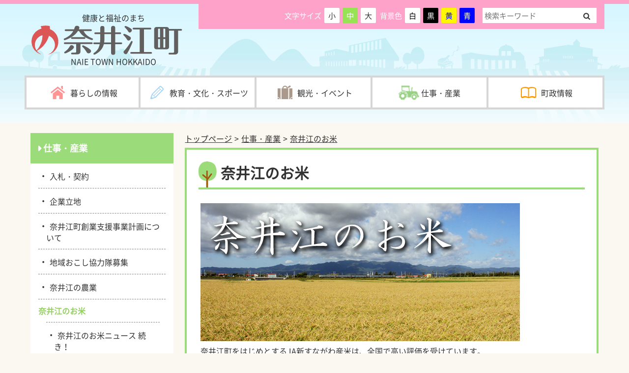

--- FILE ---
content_type: text/html; charset=UTF-8
request_url: http://www.town.naie.hokkaido.jp/work/naiekome/
body_size: 8425
content:
<!DOCTYPE html>
<html lang="ja">
<head prefix="og: http://ogp.me/ns# fb: http://ogp.me/ns/fb# article: http://ogp.me/ns/article#">
<meta http-equiv="X-UA-Compatible" content="IE=edge,chrome=1">
<meta charset="UTF-8">
<meta name="description" content="">
<meta name="keywords" content="">
<title>奈井江のお米 | 仕事・産業 | 健康と福祉のまち　北海道奈井江町ホームページ</title>
<link rel="shortcut icon" href="/image/favicon.ico">
<meta property="og:type" content="article" />
<meta property="og:url" content="http://www.town.naie.hokkaido.jp/work/naiekome/" />
<meta property="og:title" content="奈井江のお米 | 仕事・産業 | 健康と福祉のまち　北海道奈井江町ホームページ" />
<meta property="og:image" content="http://www.town.naie.hokkaido.jp/image/ogp.png" />
<meta property="og:image:width" content="300" />
<meta property="og:image:height" content="300" />
<meta property="og:description"  content="" />
<meta property="og:site_name"  content="健康と福祉のまち　北海道奈井江町ホームページ" />
<meta name="viewport" content="width=device-width">
<link rel="stylesheet" href="/css/reset.css">
<link rel="stylesheet" href="/css/common.css?1680229144">
<link rel="stylesheet" href="/css/common_sp.css">
<link rel="stylesheet" href="/css/fontello.css">
<link rel="stylesheet" href="/css/color.css">
<link rel="stylesheet" href="/css/article.css">
<link rel="stylesheet" href="/css/article_color.css">
<link rel="stylesheet" href="/css/article_sp.css">
<link rel="stylesheet" href="/js/fancybox/jquery.fancybox.css">
<link rel="stylesheet" href="/css/general/common.css">
<link rel="stylesheet" href="/css/general/common_sp.css">
<link rel="stylesheet" href="/css/general/article.css">
<script>
	var SITE_URL = '/';
	var SITE_SIZE = "fontS fontM fontL";
	var SITE_COLOR = "white black yellow blue";
	var SITE_FURIGANA = "1 0";
</script>
<script src="/js/jquery-2.1.4.min.js"></script>
<script src="/js/common.js"></script>
<script src="/js/common_sp.js"></script>
<script src="/js/fancybox/jquery.fancybox.pack.js"></script>
<!--<script src="/js/jquery.fitvids.js"></script>-->
<link rel="stylesheet" href="/js/leaflet/leaflet.css">
<script src="/js/leaflet/leaflet.js"></script>
<script src="/js/map_o.js"></script>
<script src="/js/article.js"></script>
</head>
<body class="white">
<script async src="https://www.googletagmanager.com/gtag/js?id=G-NF7P27F7QX"></script>
<script>
  window.dataLayer = window.dataLayer || [];
  function gtag(){dataLayer.push(arguments);}
  gtag('js', new Date());

  gtag('config', 'UA-69291980-1');
  gtag('config', 'G-NF7P27F7QX');
</script>
<div id="fb-root"></div>
<script>(function(d, s, id) {
  var js, fjs = d.getElementsByTagName(s)[0];
  if (d.getElementById(id)) return;
  js = d.createElement(s); js.id = id;
  js.src = "//connect.facebook.net/ja_JP/sdk.js#xfbml=1&version=v2.5&appId=490916074396790";
  fjs.parentNode.insertBefore(js, fjs);
}(document, 'script', 'facebook-jssdk'));</script>		<div id="wrapper" class="fontM">
		<header id="header" class="clearfix">
			<div id="h_move"><a href="#article">ページの本文に移動する</a></div>
			<noscript>JavaScriptが無効なため、一部の機能が動作しません。動作させるにはJavaScriptを有効にする必要があります。</noscript>
			<div id="h_wrapper">
				<div class="container">
				<div id="h_top" class="clearfix">
					<div id="h_ttl">
						<a href="/" id="h_ttl_link">
							<p id="h_ttl_txt1">健康と福祉のまち</p>
							<p><img src="/image/h_ttl_naie.png" alt=""></p>
							<p id="h_ttl_txt2">NAIE TOWN <br class="pc_none">HOKKAIDO</p>
						</a>
					</div>
					<div id="h_tool" class="">
						<ul><li id="size" class="h_tool_item">
								<dl>
									<dt class="h_tool_item_ttl">文字サイズ</dt><!--
									--><dd class="h_tool_item_cont">
										<ul class="clearfix">
											<li class="h_tool_item_txt"><a href="javascript:void(0);" class="h_tool_item_link" data-id="fontS">小</a></li><!--
											--><li class="h_tool_item_txt"><a href="javascript:void(0);" class="h_tool_item_link h_tool_item_active" data-id="fontM">中</a></li><!--
											--><li class="h_tool_item_txt"><a href="javascript:void(0);" class="h_tool_item_link" data-id="fontL">大</a></li>
										</ul>
									<dd>
								</dl>
								</li><!--
							--><li id="color" class="h_tool_item">
								<dl>
									<dt class="h_tool_item_ttl">背景色</dt><!--
									--><dd class="h_tool_item_cont">
										<ul class="clearfix">
											<li class="h_tool_item_txt"><a href="javascript:void(0);" class="h_tool_item_link white h_tool_item_active" data-id="white">白</a></li><!--
											--><li class="h_tool_item_txt"><a href="javascript:void(0);" class="h_tool_item_link black" data-id="black">黒</a></li><!--
											--><li class="h_tool_item_txt"><a href="javascript:void(0);" class="h_tool_item_link yellow" data-id="yellow">黄</a></li><!--
											--><li class="h_tool_item_txt"><a href="javascript:void(0);" class="h_tool_item_link blue" data-id="blue">青</a></li>
										</ul>
									<dd>
								</dl>
							</li><!--
							--><li id="translate_box" class="h_tool_item">
<div id="google_translate_element"></div>
<script>
function googleTranslateElementInit() {
  new google.translate.TranslateElement({pageLanguage: 'ja', includedLanguages: 'en,fi,ko,zh-CN,zh-TW,my,vi,id', layout: google.translate.TranslateElement.InlineLayout.SIMPLE, multilanguagePage: true, gaTrack: true, gaId: 'UA-69291980-1'}, 'google_translate_element');
}
</script>
<script src="//translate.google.com/translate_a/element.js?cb=googleTranslateElementInit"></script>
							</li><!--
							--><li class="search_box h_tool_item">
								<form action="/search/" class="search search_form" method="GET">
									<input class="s_ele" type="text" name="s" placeholder="検索キーワード"><button type="submit" class="s_btn btn"></button>
								</form>
							</li>
						</ul>
					</div>
				</div>
				<div id="sp_menu_box">
					<a href="#" id="nav_open_mark" class="nav_btn"><span id="sp_menu_text">メニュー</span></a>
				</div>
				</div>
				<nav id="gnav">
					<div id="gnav_inner" class="container">
						<ul class="gnavi-list clearfix"><!--
							--><li class="gnav_item h_nav_item col-3 first last">
								<a href="/kurashi/" class="h_nav_link">
									<span id="nav01" class="h_nav_cont">
										暮らしの情報
									</span>
								</a>
							</li><!--
							--><li class="gnav_item h_nav_item col-3 first last">
								<a href="/bunka/" class="h_nav_link">
									<span id="nav02" class="h_nav_cont">
										教育・文化・スポーツ
									</span>
								</a>
							</li><!--
							--><li class="gnav_item h_nav_item col-3 first last">
								<a href="/kankou/" class="h_nav_link">
									<span id="nav03" class="h_nav_cont">
										観光・イベント
									</span>
								</a>
							</li><!--
							--><li class="gnav_item h_nav_item col-3 first last">
								<a href="/work/" class="h_nav_link">
									<span id="nav04" class="h_nav_cont">
										仕事・産業
									</span>
								</a>
							</li><!--
							--><li class="gnav_item h_nav_item col-3 first last">
								<a href="/town/" class="h_nav_link">
									<span id="nav05" class="h_nav_cont">
										町政情報
									</span>
								</a>
							</li>
						</ul>
					</div>
				</nav>
			</div>
			<div class="grid_box container">
			</div>
		</header>
		<main id="contents">
			<div class="container">
								<div class="grid_box clearfix">
					<div class="col-11 right">
<ul class="pan clearfix"><li><a href="/">トップページ</a></li>
					<li><a href="/work/">仕事・産業</a></li>
					<li><a href="/work/naiekome/">奈井江のお米</a></li>
</ul>
<article id="article">
<div class="clearfix">
					<div class="paragraph col-15 h2">
						<h2><span>奈井江のお米</span></h2>
					</div>
</div><div id="a_inner" class="clearfix">
						<div class="paragraph cont col-15" id="paragraph14558">
							
								<img src="/image/contents/1280/14558/kome_title.jpg" alt="奈井江のお米">
							
							
						</div>
						<div class="paragraph col-15 txt cont" id="paragraph14550">奈井江町をはじめとするJA新すながわ産米は、全国で高い評価を受けています。<br>このページでは、奈井江のお米の美味しさについて紹介します。
						</div>
						<div class="paragraph hr col-15" id="paragraph14551">
							<hr class="color2">
						</div>
						<div class="paragraph col-15 h3" id="paragraph14575">
							<h3>奈井江のお米ニュース</h3>
						</div>
						<div class="paragraph col-15 h4" id="paragraph14604">
							<h4>令和2年2月4日<br />
日経トレンディ米のヒット甲子園大賞獲得</h4>
						</div>
						<div class="paragraph col-15 clearfix img_txt" id="paragraph14606">
							<div class="col-6">
								<a class="fancybox a_img_link" rel="group1" href="/image/contents/1280/14606/komehittorogo.jpg">
									<img src="/image/contents/1280/14606/thumb_2_komehittorogo.jpg"></a>
								
							</div>
							<div class="txt col-9">
								五つ星お米マイスターがおすすめの新米を審査をし、消費者目線から味と魅力を伝える日経トレンディ『米のヒット甲子園』において、新すながわ農協（奈井江町・砂川市）の「ゆめぴりか」が令和初の大賞を受賞しました。審査は、全国81名のお米マイスターから推薦のあった51品種の中から上位9銘柄を選出し、7人の審査員の試食による最終審査により大賞米を選定するものです。審査員からは、艶やかで甘さが際立ち、もちもち感が抜群などの評価をいただき、7名中5票を獲得し、見事栄光を手にしました。
							</div>
						</div>
						<div class="paragraph cont link col-15" id="paragraph14717">
							<ul class="link">
								<li><a href="/file/contents/1280/14717/interview.pdf" title="関係者の受賞インタビュー" target="_blank">関係者の受賞インタビュー</a><span class="a_format">(PDF形式：230KB)</span></li>
							</ul>
							
						</div>
						<div class="paragraph col-15 h4" id="paragraph14577">
							<h4>平成27年12月9日<br />
 ■ゆめぴりかコンテストで最高金賞を受賞</h4>
						</div>
						<div class="paragraph col-15 clearfix img_txt" id="paragraph14583">
							<div class="col-4">
								<a class="fancybox a_img_link" rel="group1" href="/image/contents/1280/14583/jyusyou.jpg">
									<img src="/image/contents/1280/14583/thumb_2_jyusyou.jpg"></a>
								
							</div>
							<div class="txt col-11">
								<br>「北海道米の新たなブランド形成協議会」と「北海道米販売拡大委員会」が主催する「第1回ゆめぴりかコンテスト」の全道大会が札幌市内で行われ、空知地区予選で初代グランプリを獲得し、地区代表として出場した新砂川農協（奈井江町、砂川市）の「ゆめぴりか」が最高金賞に輝きました。<br>コンテストには全道7地区の予選でグランプリに選ばれた7品が出品され、北大農学部の川村周三教授ら8名の審査員により、食味や米づくりに取り組む姿勢などが審査されました。<br>最高金賞ゆめぴりかは、12月下旬から数量限定で一般販売される予定です。<br>また、本町へ一定額以上の「ふるさと納税」をいただいた方へは、同農協の特別栽培米「ゆめぴりか」をお贈りしています。
							</div>
						</div>
						<div class="paragraph hr col-15" id="paragraph14578">
							<hr class="color1">
						</div>
						<div class="paragraph cont link col-15" id="paragraph14576">
							<ul class="link">
								
								<li><a href="/work/naiekome/komenews/">奈井江のお米ニュース 続き！</a></li>
								
							</ul>
							<!--mode-->
						</div>
						<div class="paragraph col-15 h3" id="paragraph14557">
							<h3>近年の奈井江のお米の評価</h3>
						</div>
						<div class="paragraph col-15 h4" id="paragraph14607">
							<h4>日経トレンディ第6回米のヒット甲子園大賞受賞</h4>
						</div>
						<div class="paragraph col-15 h4" id="paragraph14579">
							<h4>第1回（平成27年度）ゆめぴりかコンテスト最高金賞　受賞</h4>
						</div>
						<div class="paragraph col-15 h4" id="paragraph14554">
							<h4>3年連続（平成21年～平成23年）低タンパク米比率　全道（実質）ナンバーワン</h4>
						</div>
						<div class="paragraph col-15 h3" id="paragraph14565">
							<h3>技術と情熱</h3>
						</div>
						<div class="paragraph cont link col-15" id="paragraph14568">
							<ul class="link">
								
								<li><a href="/work/naiekome/gijutsu_jonetsu/">特別栽培　～病害虫のリスクとのたたかい～</a></li>
								
								<li><a href="/work/naiekome/kome_teitanpaku/">低タンパク　～収量を取るか、食味を取るか～</a></li>
								
							</ul>
						<!--mode-->
						</div>
						<div class="paragraph col-15 h3" id="paragraph14586">
							<h3>過去の広報掲載記事</h3>
						</div>
						<div class="paragraph cont link col-15" id="paragraph14567">
							<ul class="link">
								
								<li><a href="/work/naiekome/oisisa/">美味しさの秘密「奈井江の米がうまい」</a></li>
								
							</ul>
						<!--mode-->
						</div>
						<div class="paragraph cont link col-15" id="paragraph14569">
							<ul class="link">
								
								<li><a href="/work/naiekome/seisansha/">「ゆめぴりかの産地 」確立を目指す</a></li>
								
								<li><a href="/work/naiekome/kome_umai/">うまい米、いい米を作るのが仕事だ</a></li>
								
								<li><a href="/work/naiekome/kome_2nenme/">うまくいった初めの2年。勝負はこれから</a></li>
								
								<li><a href="/work/naiekome/kome_tokusai/">どうせやるなら、特栽で</a></li>
								
							</ul>
						<!--mode-->
						</div>
						<div class="paragraph col-15 h3" id="paragraph14563">
							<h3>美味しさを届ける施設 </h3>
						</div>
						<div class="paragraph cont link col-15" id="paragraph14564">
							<ul class="link">
								
								<li><a href="/work/agri/n_sisetsu/riceterminal/">ライスターミナル（米穀乾燥調製貯蔵施設）</a></li>
								
								<li><a href="/work/agri/n_sisetsu/yumenokura/">雪米の蔵　～ゆめのくら～　（米殻貯蔵用利雪低音倉庫）</a></li>
								
							</ul>
						<!--mode-->
						</div>
						<div class="paragraph hr col-15" id="paragraph14562">
							<hr class="color1">
						</div>
						<div class="paragraph col-15 h3" id="paragraph14560">
							<h3>お買い求めは</h3>
						</div>
						<div class="paragraph col-15 clearfix img_txt" id="paragraph14561">
							<div class="txt col-10">
								奈井江産のお米は、JA新すながわで購入することができます。<br><br><b>JA新すながわ AコープAiAi<br>所在地：〒 073-0131北海道砂川市東1条南1丁目1-20　　<br>電話番号：0125-54-3187</b>
							</div>
							<div class="col-5">
								<a class="fancybox a_img_link" rel="group1" href="/image/contents/1280/14561/yumepirika.jpg">
									<img src="/image/contents/1280/14561/thumb_2_yumepirika.jpg"></a>
								
							</div>
						</div>
						<div class="paragraph col-15 h3" id="paragraph14571">
							<h3>ふるさと納税でプレゼント</h3>
						</div>
						<div class="paragraph col-15 clearfix img_txt" id="paragraph14572">
							<div class="txt col-11">
								ふるさと納税をいただいた方には、特別栽培米の「ゆめぴりか」や「ななつぼし」をプレゼントしています。（一定額以上の場合。特別栽培米以外の特産品もお選びいただけます。）
							</div>
							<div class="col-4">
								<a class="fancybox a_img_link" rel="group1" href="/image/contents/1280/14572/k.jpg">
									<img src="/image/contents/1280/14572/thumb_2_k.jpg"></a>
								
							</div>
						</div>
						<div class="paragraph cont link col-15" id="paragraph14718">
							<ul class="link">
								
								<li><a href="/furusatonozei/choice/">「ふるさとチョイス」からのお申込み</a></li>
								
							</ul>
							<!--mode-->
						</div>
						<div class="paragraph cont link col-15" id="paragraph14574">
							<ul class="link">
								<li><a href="/file/contents/1280/14574/komepannfu.pdf" title="お米パンフレット" target="_blank">お米パンフレット</a><span class="a_format">(PDF形式：372KB)</span></li>
							</ul>
							
						</div>
						<div class="paragraph cont link col-15" id="paragraph14573">
							<ul class="link">
								
								<li><a href="/furusatonozei/H30furusato/">平成30年度ふるさと納税実績</a></li>
								
							</ul>
							<!--mode-->
						</div>
						<div class="paragraph col-15 sns clearfix">
							<table class="sns_list">
								<tr>
									<td class="sns_btn">
										<div class="fb-like" data-layout="button_count"></div>
									</td>
									<td class="sns_btn">
										<a href="https://twitter.com/share" class="twitter-share-button" data-lang="ja"></a>
									</td>
									<!--<td class="sns_btn">
										<div class="g-plusone" data-size="medium"></div>
									</td>-->
									<td class="sns_btn sns_b_line">
										<script src="//media.line.me/js/line-button.js?v=20140411" ></script>
										<script>
											new media_line_me.LineButton({"pc":false,"lang":"ja","type":"a"});
										</script>
									</td>
								</tr>
							</table>
							<script src="//platform.twitter.com/widgets.js" id="twitter-wjs" async></script>
							<script src="https://apis.google.com/js/platform.js" async defer>{lang: 'ja'}</script>
						</div>
						<div class="paragraph col-15">
							<address id="a_contact">このページの情報に関するお問い合わせ先<br>産業観光課　農政係<span class="a_contact_item">TEL：0125-65-2118</span><span class="a_contact_item">FAX：0125-65-2809</span>
							</address>
							
						</div>
</div>
</article>
</div>
<div class="col-4 right">
<aside id="side">
<h1 class="side_ttl"><a href="/work" class="side_ttl_link">仕事・産業</a></h1>
					<ul class="side_list">
						<li class="side_item"><a href="/work/info/" class="side_link"><i class="icon-right-dir"></i><span class="maru_ten"> ・ </span>入札・契約</a></li>
						<li class="side_item"><a href="/work/top/" class="side_link"><i class="icon-right-dir"></i><span class="maru_ten"> ・ </span>企業立地</a></li>
						<li class="side_item"><a href="/work/sougyou/" class="side_link"><i class="icon-right-dir"></i><span class="maru_ten"> ・ </span>奈井江町創業支援事業計画について</a></li>
						<li class="side_item"><a href="/work/chiikiokoshi/" class="side_link"><i class="icon-right-dir"></i><span class="maru_ten"> ・ </span>地域おこし協力隊募集  </a></li>
						<li class="side_item"><a href="/work/agri/" class="side_link"><i class="icon-right-dir"></i><span class="maru_ten"> ・ </span>奈井江の農業</a></li>
						<li class="side_item"><a href="/work/naiekome/" class="side_link_active side_link"><i class="icon-right-dir"></i>奈井江のお米</a><ul class="side_child"><li class="side_item"><a href="/work/naiekome/komenews/" class="side_link"><i class="icon-right-dir"></i><span class="maru_ten"> ・ </span>奈井江のお米ニュース 続き！</a></li><li class="side_item"><a href="/work/naiekome/oisisa/" class="side_link"><i class="icon-right-dir"></i><span class="maru_ten"> ・ </span>美味しさの秘密「奈井江の米がうまい」</a></li><li class="side_item"><a href="/work/naiekome/gijutsu_jonetsu/" class="side_link"><i class="icon-right-dir"></i><span class="maru_ten"> ・ </span>特別栽培　～病害虫のリスクとのたたかい～</a></li><li class="side_item"><a href="/work/naiekome/kome_teitanpaku/" class="side_link"><i class="icon-right-dir"></i><span class="maru_ten"> ・ </span>低タンパク　～収量を取るか、食味を取るか～</a></li><li class="side_item"><a href="/work/naiekome/seisansha/" class="side_link"><i class="icon-right-dir"></i><span class="maru_ten"> ・ </span>「ゆめぴりかの産地 」確立を目指す</a></li><li class="side_item"><a href="/work/naiekome/kome_umai/" class="side_link"><i class="icon-right-dir"></i><span class="maru_ten"> ・ </span>うまい米、いい米を作るのが仕事だ</a></li><li class="side_item"><a href="/work/naiekome/kome_2nenme/" class="side_link"><i class="icon-right-dir"></i><span class="maru_ten"> ・ </span>うまくいった初めの2年。勝負はこれから</a></li><li class="side_item"><a href="/work/naiekome/kome_tokusai/" class="side_link"><i class="icon-right-dir"></i><span class="maru_ten"> ・ </span>どうせやるなら、特栽で</a></li></ul></li>
						<li class="side_item"><a href="/work/noseihozyo/" class="side_link"><i class="icon-right-dir"></i><span class="maru_ten"> ・ </span>農業関係補助事業</a></li>
						<li class="side_item"><a href="/work/koueki/" class="side_link"><i class="icon-right-dir"></i><span class="maru_ten"> ・ </span>公益通報者保護制度</a></li>
					</ul>
</aside>
</div>
				</div>
			</div>
			<div id="contents_bg"></div>
						</main>
		<footer id="footer">
			<div id="footer_img_wrapper"></div>
			<div id="footer_wrapper">
				<div id="footer_box" class="container">
					<div id="f_nav">
						<div id="f_nav_wrapper">
												<table class="nav_list">
						<tr>
						<td class="nav_item sp_nav">
							<a href="#" class="nav_close nav_btn">メニューを閉じる</a>
						</td><td class="nav_item nav_active">
							<dl>
								<dt class="nav_item_ttl nav_item_ttl01">暮らしの情報<i class="nav_item_ttl_mark"></i></dt>
								<dd>
									<ul class="nav_item_grp">
										<li class="nav_item_cont nav_item_cont0101"><a href="/kurashi/todokede/" class="nav_link"><span class="nav_item_txt">届出・証明書</span></a></li>
										<li class="nav_item_cont nav_item_cont0102"><a href="/kurashi/zeikin/" class="nav_link"><span class="nav_item_txt">税金</span></a></li>
										<li class="nav_item_cont nav_item_cont0103"><a href="/kurashi/hoken_nenkin/" class="nav_link"><span class="nav_item_txt">保険・年金</span></a></li>
										<li class="nav_item_cont nav_item_cont0104"><a href="/kurashi/ninshin/" class="nav_link"><span class="nav_item_txt">妊娠・出産</span></a></li>
										<li class="nav_item_cont nav_item_cont0105"><a href="/kurashi/kenko_fukushi_iryo/" class="nav_link"><span class="nav_item_txt">健康・福祉・医療</span></a></li>
										<li class="nav_item_cont nav_item_cont0106"><a href="/kurashi/gomi/" class="nav_link"><span class="nav_item_txt">ごみ・リサイクル</span></a></li>
										<li class="nav_item_cont nav_item_cont0107"><a href="/kurashi/suidou/" class="nav_link"><span class="nav_item_txt">上下水道</span></a></li>
										<li class="nav_item_cont nav_item_cont0108"><a href="/kurashi/sumai/" class="nav_link"><span class="nav_item_txt">住まい</span></a></li>
										<li class="nav_item_cont nav_item_cont0109"><a href="/kurashi/koutu/" class="nav_link"><span class="nav_item_txt">交通安全</span></a></li>
										<li class="nav_item_cont nav_item_cont01010"><a href="/kurashi/seikatsu/" class="nav_link"><span class="nav_item_txt">生活・環境</span></a></li>
										<li class="nav_item_cont nav_item_cont01011"><a href="/kurashi/koukyoukoutu/" class="nav_link"><span class="nav_item_txt">公共交通</span></a></li>
										<li class="nav_item_cont nav_item_cont01012"><a href="/kurashi/community/" class="nav_link"><span class="nav_item_txt">コミュニティ</span></a></li>
										<li class="nav_item_cont nav_item_cont01013"><a href="/kurashi/tochi/" class="nav_link"><span class="nav_item_txt">土地取引</span></a></li>
										<li class="nav_item_cont nav_item_cont01014"><a href="/kurashi/zyosetsu/" class="nav_link"><span class="nav_item_txt">除雪</span></a></li>
										<li class="nav_item_cont nav_item_cont01015"><a href="/kurashi/douro/" class="nav_link"><span class="nav_item_txt">道路</span></a></li>
										<li class="nav_item_cont nav_item_cont01016"><a href="/kurashi/akiyataisakujigyou/" class="nav_link"><span class="nav_item_txt">空き家対策</span></a></li>
									</ul>
								</dd>
							</dl>
						</td><td class="nav_item ">
							<dl>
								<dt class="nav_item_ttl nav_item_ttl03">教育・文化・スポーツ<i class="nav_item_ttl_mark"></i></dt>
								<dd>
									<ul class="nav_item_grp">
										<li class="nav_item_cont nav_item_cont0301"><a href="/bunka/kyoiku/" class="nav_link"><span class="nav_item_txt">教育</span></a></li>
										<li class="nav_item_cont nav_item_cont0302"><a href="/bunka/bunka/" class="nav_link"><span class="nav_item_txt">文化施設</span></a></li>
										<li class="nav_item_cont nav_item_cont0303"><a href="/bunka/sports/" class="nav_link"><span class="nav_item_txt">スポーツ施設</span></a></li>
										<li class="nav_item_cont nav_item_cont0304"><a href="/bunka/sogoriyo/" class="nav_link"><span class="nav_item_txt">公共施設の相互利用</span></a></li>
									</ul>
								</dd>
							</dl>
						</td><td class="nav_item ">
							<dl>
								<dt class="nav_item_ttl nav_item_ttl05">観光・イベント<i class="nav_item_ttl_mark"></i></dt>
								<dd>
									<ul class="nav_item_grp">
										<li class="nav_item_cont nav_item_cont0501"><a href="/kankou/niwayama/" class="nav_link"><span class="nav_item_txt">にわ山森林自然公園</span></a></li>
										<li class="nav_item_cont nav_item_cont0502"><a href="/kankou/michinoeki/" class="nav_link"><span class="nav_item_txt">道の駅「ハウスヤルビ奈井江」</span></a></li>
										<li class="nav_item_cont nav_item_cont0503"><a href="/kankou/bibaiyama/" class="nav_link"><span class="nav_item_txt">不老の滝</span></a></li>
										<li class="nav_item_cont nav_item_cont0504"><a href="/kankou/sangyo/" class="nav_link"><span class="nav_item_txt">産業まつり</span></a></li>
										<li class="nav_item_cont nav_item_cont0505"><a href="/kankou/naie_pamphlet/" class="nav_link"><span class="nav_item_txt">奈井江町の観光パンフレットについて</span></a></li>
										<li class="nav_item_cont nav_item_cont0506"><a href="/kankou/sora_deri/" class="nav_link"><span class="nav_item_txt">デリバリー/テイクアウト検索サイト「SORA DERI（ソラデリ）」について</span></a></li>
										<li class="nav_item_cont nav_item_cont0507"><a href="/kankou/mobile_city_guide_Guidoor/" class="nav_link"><span class="nav_item_txt">多言語観光情報サイト「ガイドア」への参画について</span></a></li>
										<li class="nav_item_cont nav_item_cont0508"><a href="/kankou/JFM/" class="nav_link"><span class="nav_item_txt">全国共通観光サイト「JFM（Japan in Japan For Municipality）」への参画について</span></a></li>
										<li class="nav_item_cont nav_item_cont0509"><a href="/kankou/yumepirikafes/" class="nav_link"><span class="nav_item_txt">ないえのゆめぴりかフェス</span></a></li>
									</ul>
								</dd>
							</dl>
						</td><td class="nav_item ">
							<dl>
								<dt class="nav_item_ttl nav_item_ttl07">仕事・産業<i class="nav_item_ttl_mark"></i></dt>
								<dd>
									<ul class="nav_item_grp">
										<li class="nav_item_cont nav_item_cont0701"><a href="/work/info/" class="nav_link"><span class="nav_item_txt">入札・契約</span></a></li>
										<li class="nav_item_cont nav_item_cont0702"><a href="/work/top/" class="nav_link"><span class="nav_item_txt">企業立地</span></a></li>
										<li class="nav_item_cont nav_item_cont0703"><a href="/work/sougyou/" class="nav_link"><span class="nav_item_txt">創業支援事業計画</span></a></li>
										<li class="nav_item_cont nav_item_cont0704"><a href="/work/chiikiokoshi/" class="nav_link"><span class="nav_item_txt">地域おこし協力隊募集</span></a></li>
										<li class="nav_item_cont nav_item_cont0705"><a href="/work/agri/" class="nav_link"><span class="nav_item_txt">奈井江の農業</span></a></li>
										<li class="nav_item_cont nav_item_cont0706"><a href="/work/naiekome/" class="nav_link"><span class="nav_item_txt">奈井江のお米</span></a></li>
										<li class="nav_item_cont nav_item_cont0707"><a href="/work/noseihozyo/" class="nav_link"><span class="nav_item_txt">農業関係補助事業</span></a></li>
										<li class="nav_item_cont nav_item_cont0708"><a href="/work/koueki/" class="nav_link"><span class="nav_item_txt">公益通報者保護制度</span></a></li>
									</ul>
								</dd>
							</dl>
						</td><td class="nav_item ">
							<dl>
								<dt class="nav_item_ttl nav_item_ttl09">町政情報<i class="nav_item_ttl_mark"></i></dt>
								<dd>
									<ul class="nav_item_grp">
										<li class="nav_item_cont nav_item_cont0901"><a href="/town/mayor/" class="nav_link"><span class="nav_item_txt">町長室へようこそ</span></a></li>
										<li class="nav_item_cont nav_item_cont0902"><a href="/town/kosaihi/" class="nav_link"><span class="nav_item_txt">奈井江町交際費</span></a></li>
										<li class="nav_item_cont nav_item_cont0903"><a href="/town/shikkouhoushin/" class="nav_link"><span class="nav_item_txt">執行方針</span></a></li>
										<li class="nav_item_cont nav_item_cont0904"><a href="/town/zaisei/" class="nav_link"><span class="nav_item_txt">財政状況</span></a></li>
										<li class="nav_item_cont nav_item_cont0905"><a href="/town/machizukuri/" class="nav_link"><span class="nav_item_txt">まちづくり</span></a></li>
										<li class="nav_item_cont nav_item_cont0906"><a href="/town/seisaku/" class="nav_link"><span class="nav_item_txt">政策・施策・計画</span></a></li>
										<li class="nav_item_cont nav_item_cont0907"><a href="/town/machikon/" class="nav_link"><span class="nav_item_txt">まちづくり懇談会</span></a></li>
										<li class="nav_item_cont nav_item_cont0908"><a href="/town/townmeeting/" class="nav_link"><span class="nav_item_txt">タウンミーティング</span></a></li>
										<li class="nav_item_cont nav_item_cont0909"><a href="/town/tegamitp/" class="nav_link"><span class="nav_item_txt">町長に手紙を出す運動</span></a></li>
										<li class="nav_item_cont nav_item_cont09010"><a href="/town/kanminrenkei/" class="nav_link"><span class="nav_item_txt">官民連携事業</span></a></li>
										<li class="nav_item_cont nav_item_cont09011"><a href="/town/soshiki/" class="nav_link"><span class="nav_item_txt">役場窓口・組織案内</span></a></li>
										<li class="nav_item_cont nav_item_cont09012"><a href="/town/saiyo/" class="nav_link"><span class="nav_item_txt">人事・職員採用</span></a></li>
										<li class="nav_item_cont nav_item_cont09013"><a href="/town/senkyo/" class="nav_link"><span class="nav_item_txt">選挙</span></a></li>
										<li class="nav_item_cont nav_item_cont09014"><a href="/town/jumintohyo/" class="nav_link"><span class="nav_item_txt">市町村合併問題に関する住民投票(平成15年度)</span></a></li>
										<li class="nav_item_cont nav_item_cont09015"><a href="/town/reiki/" class="nav_link"><span class="nav_item_txt">例規集</span></a></li>
										<li class="nav_item_cont nav_item_cont09016"><a href="/town/naietown_history/" class="nav_link"><span class="nav_item_txt">町史</span></a></li>
										<li class="nav_item_cont nav_item_cont09017"><a href="/town/kyattifurezu/" class="nav_link"><span class="nav_item_txt">町のキャッチフレーズ「ずどーん」</span></a></li>
									</ul>
								</dd>
							</dl>
						</td>
						</tr>
					</table>
							<div id="f_r_box">
								<ul class="clearfix">
									<li class="f_r_nav_item"><a href="/sitemap/" class="nav_link">サイトマップ</a></li>
									<li class="f_r_nav_item"><a href="/profile/access/" class="nav_link">アクセス</a></li>
									<li class="f_r_nav_item"><a href="/toiawase/" class="nav_link">お問い合わせ</a></li>
									<li class="f_r_nav_item"><a href="/opendata/" class="nav_link">オープンデータについて</a></li>									
									<li class="f_r_nav_item"><a href="/sitepolicy/" class="nav_link">このホームページについて</a></li>
									<li class="f_r_nav_item sp_nav">
										<a href="#" class="nav_close nav_btn">メニューを閉じる</a>
									</li>
								</ul>
								<a id="f_r_pagetop_link" class="pagetop_link" href="#wrapper">ページの先頭へ</a>
							</div>
						</div>
					</div>
					<div class="clearfix">
						<div>
							<div style="display:inline-block;text-align:center;margin-right:4px;">
								<img src="/image/f_omoiyariashitae.png" width="61" height="72" alt="おもいやり明日へ">
							</div>
							<div style="display:inline-block;vertical-align: top;">
								<p>奈井江町役場</p>
								<address>
									〒079-0392&nbsp;北海道空知郡奈井江町字奈井江11番地
										<br>
										電話番号:&nbsp;0125-65-2111(代表)									FAX:&nbsp;0125-65-2809<br>
								</address>
							</div>
						</div>
					</div>
					<small id="f_copyright" style="">© 2015 Town of Naie, Hokkaido</small>
				</div>
			</div>
		</footer>
	</div>
<script type="text/javascript" src="/_Incapsula_Resource?SWJIYLWA=719d34d31c8e3a6e6fffd425f7e032f3&ns=1&cb=575305359" async></script></body>

--- FILE ---
content_type: text/css
request_url: http://www.town.naie.hokkaido.jp/css/reset.css
body_size: 942
content:
*{zoom:1;}ins,mark{color:#000}article,aside,details,figcaption,figure,footer,header,hgroup,hr,menu,nav,section,main{display:block}a,button,fieldset,hr,input,select,textarea{padding:0;margin:0}fieldset,hr,legend{border:0}img,ruby{vertical-align:bottom !important;}body,rb,rt{line-height:1}abbr,address,article,aside,audio,b,blockquote,body,canvas,caption,cite,code,dd,del,details,dfn,div,dl,dt,em,fieldset,figcaption,figure,footer,form,h1,h2,h3,h4,h5,h6,header,hgroup,html,i,iframe,img,ins,kbd,label,legend,li,mark,menu,nav,object,ol,p,pre,q,samp,section,small,span,strong,sub,summary,sup,table,tbody,td,tfoot,th,thead,time,tr,ul,var,video{margin:0;padding:0;border:0;outline:0;font-size:100%;vertical-align:baseline;background:0 0}ins,mark{background-color:#ff9}ol,ul{list-style:none}blockquote,q{quotes:none}blockquote:after,blockquote:before,q:after,q:before{content:'';content:none}a{font-size:100%;vertical-align:baseline;background:0 0}ins{text-decoration:none}mark{font-style:italic;font-weight:700}del{text-decoration:line-through}address{font-style:normal}abbr[title],dfn[title]{border-bottom:1px dotted;cursor:help}table{border-collapse:collapse;border-spacing:0}hr{height:1px;border-top:1px solid #ccc}input,select{vertical-align:middle}form{margin:0}button,input,select,textarea{font-family:inherit;font-size:1em;color:inherit}button,input{line-height:normal;vertical-align:top}button::-moz-focus-inner,input::-moz-focus-inner{border:0;padding:0}input[type=search]{-webkit-appearance:textfield;-webkit-box-sizing:content-box;-moz-box-sizing:content-box;box-sizing:content-box}input[type=search]:focus{outline-offset:-2px}input[type=search]::-webkit-search-decoration{-webkit-appearance:none}input[type=checkbox],input[type=radio]{box-sizing:border-box;padding:0}button,input[type=submit],input[type=reset],input[type=button]{cursor:pointer;-webkit-appearance:button}select{background-color:inherit;line-height:normal}textarea{vertical-align:top;overflow:auto}label{cursor:pointer}.clearfix:after,.clearfix:before{content:" ";display:table}.clearfix:after{clear:both}ruby{text-align:center;border-spacing:1px;display:inline-table}rb{display:table-footer-group}rt{font-size:65%;letter-spacing:normal}

--- FILE ---
content_type: text/css
request_url: http://www.town.naie.hokkaido.jp/css/common.css?1680229144
body_size: 4034
content:
@charset "UTF-8";
@font-face {
  font-family: 'NotoSansCJKjp-Regular';
  src: url('../font/NotoSansCJKjp-Regular.woff'),
       url('../font/NotoSansCJKjp-Regular.eot');
}
/*----------------------------------------------------
	base
----------------------------------------------------*/
body{
	font-size:100%;
	line-height:1.4;
	font-family: Avenir , "NotoSansCJKjp-Regular","Helvetica Neue" , Helvetica , Arial , Verdana , Roboto , "游ゴシック" , "Yu Gothic" , "游ゴシック体" , "YuGothic" , "ヒラギノ角ゴ Pro W3" , "Hiragino Kaku Gothic Pro" , "Meiryo UI" , "メイリオ" , Meiryo , "ＭＳ Ｐゴシック" , "MS PGothic" , sans-serif;
	-webkit-font-smoothing: subpixel-antialiased;
	-webkit-text-size-adjust: 100%;
	-moz-text-size-adjust: 100%;
	-ms-text-size-adjust: 100%;
	-o-text-size-adjust: 100%;
	text-size-adjust: 100%;
	position: relative;
    left: 0;
    overflow-x: hidden;
}
a,a:before{
	color: #333;
	text-decoration: underline;
}
a:hover{
	text-decoration: none;
}
img{
	max-width: 100%;
}
caption{
	font-weight:bold;
}
.translated-ltr ruby{white-space: inherit;}
.translated-ltr ruby rt{display: none;}
.container{
    position: relative;
}
.container .btn{
	background-color: #fff;
	text-decoration:none;
	text-align: center;
	position: relative;
	cursor: pointer;
	display: inline-block;
	overflow: hidden;
	background-clip: padding-box;
	border: none;
	padding:4px;
}
.container a.btn{
	padding: 0 16px;
}
a:hover{
	filter:alpha(opacity=80);
	opacity:0.8;
}

/*----------------------------------------------------
	common
----------------------------------------------------*/
.left{
	float: left !important
}
.right{
	float: right !important
}
.mt20{
	margin-top:20px;
}
.txt_c{
	text-align:center !important;
}
.txt_r{
	text-align:right !important;
}
.block{
	display:block;
}
.fontS{
	font-size:80%;
}
.fontM{
	font-size:100%;
}
.fontL{
	font-size:120%;
}
.space{
	letter-spacing:1em;
	margin-right:-1em;
}
.space font{
	letter-spacing:0em;
}
.half_space{
	letter-spacing:0.5em;
	margin-right:-0.5em;
}
.ml_none{
	margin-left:0px !important;
}
.icon-right-dir:before{
	width: inherit !important;
}
.first{
	margin:0px;
	border:none;
}
.cat.color1{
	background-color: #a2d065 !important;
	color:#fff;
}
.cat.color2{
	background-color: #db635d !important;
	color:#fff;
}
.cat.color3{
	background-color: #4592cc !important;
	color:#fff;
}
.cat.color4{
	background-color: #e3739c !important;
	color:#fff;
}
.cat.color5{
	background-color: #e9754b !important;
	color:#fff;
}
.cat.color6{
	background-color: #e99a40 !important;
	color:#fff;
}
.cat.color7{
	background-color: #65c3bd !important;
	color:#fff;
}
.cat.color8{
	background-color: #b06cb0 !important;
	color:#fff;
}
.cat.color9{
	background-color: #b7a060 !important;
	color:#fff;
}
.cat.color10{
	background-color: #7b7b7b !important;
	color:#fff;
}
.cat{
	color:#fff;
    background-color: #ffa2ca;
    text-align:center;
	padding: 4px;
	font-size:85%;
	border-radius: 2px;
	    vertical-align: middle;
	display:inline-block;
}

	/*------------------------------------------------
		wrapper
	------------------------------------------------*/
	#wrapper{
		word-break: break-all;
	}
	/*------------------------------------------------
		header
	------------------------------------------------*/
	#header{
		border-top:8px solid #ffa2ca;
	}
	#h_wrapper{
	}
	#h_move{
		font-size: 0;
		text-indent: -9999px;
	}
	#h_ttl{
		float:left;
		line-height:1.2;
	}
	#h_ttl_link{
		display:block;
		text-decoration:none;
	}
	#h_ttl_txt{
		display: block;
		line-height: 1;
	}
	#h_right{
		margin-top: 9px;
		margin-bottom: 9px;
		text-align:center;
	}
	#h_r_bottom_box{
		margin-top:8px;
	}
	#h_tool{
		font-size:95%;
	}
	/*------------------------------------------------
		contents
	------------------------------------------------*/
	#contents{
		position:relative;
	}
		#contents_bg{
			background:url("../image/f_bg.png") repeat-x 50%;
		    width: 100%;
		    height: 201px;
		    margin-top:80px;
		}
		/*-------------------------------------------
			emg
		-------------------------------------------*/
		#emg{
			background-color:#fff;
			border:4px solid #D90102;
			padding:8px;
		}
		#emg_ttl{
			background-color: #D90102;
			color: #fff;
			padding:8px;
			line-height: 1.6;
			font-size: 130%;
		}
		#emg_art{
			padding: 8px 8px 0px;
			line-height: 1.6;
			font-size: 110%;
		}
		/*-------------------------------------------
			translate_box
		-------------------------------------------*/
		#translate_box{
			display:inline-block;
			vertical-align: top;
		    text-align: left;
		}
		#translate_note{
			color: #fff;
		    font-size: 90%;
		    padding: 4px;
		    display:inline-block;
			border: 1px solid #fff;
		}
		.goog-te-gadget{
			font-family: inherit !important;
			font-size: inherit !important;
			color:#333 !important;
		}
		.goog-te-gadget-simple{
			font-size: inherit !important;
			border:none !important;
			padding: 4px !important;
		}
		.goog-te-menu-value{
			display:inline-block;
			margin:0px !important;
		}
		.goog-te-menu-value img{
   			margin:0px !important;
			vertical-align:middle;
		}
		.goog-te-gadget-simple .goog-te-menu-value span{
			border:none !important;
		}
		.goog-te-gadget-simple .goog-te-menu-value span:first-child{
			padding-left:8px;
		}
		.goog-te-gadget-simple .goog-te-menu-value span:last-child{
			display:inline-block;
			text-align:center;
			padding:4px;
		}
		/*-------------------------------------------
			change_box
		-------------------------------------------*/
		#change_box{
			display:inline-block;
			vertical-align:top;
		}
		#h_c_txt{
			text-decoration:none;
		}
		#h_c_btn{
			text-decoration:none;
			color: #21fcff;
			text-decoration:underline;
		}
		#h_c_btn:before{
			color:#21fcff;
			margin-right:4px;
			display: inline-block;
			text-decoration:none;
			font-family: "fontello";
			content: '\e800';
		}
		/*-------------------------------------------
			search_box
		-------------------------------------------*/
		.search_box{
			display:inline-block;
		}
		.s_ele{
			border: 1px solid #aaaeb7;
			border: none;
			padding: 4px;
			box-sizing:border-box;
		}
		.s_btn{
			width: 40px;
		}
		.s_btn:after{
			font-family: "fontello";
			content: '\e802';
		}
		/*------------------------------------------------
			h_tool
		------------------------------------------------*/
		.h_tool_item{
			display:inline-block;
			vertical-align: top;
		}
		.h_tool_item_ttl{
			display:inline-block;
		}
		.white .h_tool_item_ttl{
			color:#fff;
		}
		.h_tool_item_cont{
			display:inline-block;
		}
		.h_tool_item_txt{
			display: inline-block;
			margin-left: 6px;
			text-align:center;
		}
		#furigana .h_tool_item_txt{
			min-width: 2.5em;
		}
		.h_tool_item_link{
			display: block;
			padding: 8px;
			line-height: 1em;
			text-decoration:none;
			-webkit-border-radius: 2px;
			-moz-border-radius: 2px;
			-o-border-radius: 2px;
			-ms-border-radius: 2px;
			border-radius: 2px;
		}
		.white .h_tool_item_link{
			background-color: #fff;
		}
		.h_tool_item_link.white{
			background-color:#fff !important;
			color:#000;
		}
		.h_tool_item_link.black{
			background-color:#000;
			color:#fff !important;
		}
		.h_tool_item_link.yellow{
			color:#0005ff;
		}
		.h_tool_item_link.blue{
			color:#fff !important;
		}
		#size .h_tool_item_active,
		#furigana .h_tool_item_active{
			color:#fff;
			background-color:#97e353;
		}
		#size .h_tool_item_active,
		#color .h_tool_item_active,
		#furigana .h_tool_item_active{
			cursor:not-allowed;
			opacity:1 !important;
			filter: alpha(opacity=100) !important;
		}
		/*-------------------------------------------
			grid_box
		-------------------------------------------*/
		.grid_list{
			background-color: #f5fafa;
		}
		.grid_link{
			display:block;
			text-decoration:none;
		}
		.grid_header{
		    border-bottom: 4px solid #0B5060;
		    padding: 6px 0px;
		}
		.grid_mark{
			padding: 0px 8px;
			line-height: 1;
			text-decoration: none;
			box-sizing: border-box;
			background-color:#0B5060;
		    display: block;
		}
		.grid_mark:after{
			font-family: "fontello";
			content: '\e800';
			color: #fff;
			font-size:130%;
		}
		.grid_txt{
			padding:16px;
		}
		.grid_txt01{
			min-height: 2.8em;
			line-height: 2.8;
    	}
		/*-------------------------------------------
			town
		-------------------------------------------*/
		#town{
		}
		.town_line{
			background:url("../../image/town_line.gif") repeat-x;
			width:220px;
			height:3px;
		}
		#town_ttl{
			font-size:130%;
			border-bottom:2px solid #b7b4ab;
			line-height:1.6;
			margin-bottom:12px;
		}
		.town_item{
			position:relative;
			margin-top:8px;
		}
		.town_item:first-child{
			border-top:none;
		}
		.town_link{
			display:block;
			border-top-width: 1px;
			border-top-style: solid;
			border-left-width:4px;
			border-left-style: solid;
			border-right-width: 1px;
			border-right-style: solid;
			border-bottom-width: 1px;
			border-bottom-style: solid;
		}
		.white .town_link{
			border-top-color: #c9c9c9;
			border-left-color: #8cdd4b;
			border-right-color: #c9c9c9;
			border-bottom-color: #c9c9c9;
		}
		.town_text:after{
  			font-family: "fontello";
			content: '\e807';
			position:absolute;
			right:16px;
			font-size:190%;
			top:9px;
			color:#a28f76;
		}
		.town_text{
			display:block;
			padding:16px;
			line-height:1;
		}
		.white .town_text{
			background-color: #fff;
		}
		.yellow .town_item{
		}
		.town_link:hover .town_text{
		}
		/*------------------------------------------------
			sns
		------------------------------------------------*/
		.sns_btn {
			padding: 0px 0px 0px 4px !important;
			line-height: 1em;
			display: inline-block;
			vertical-align: top;
		}
		.sns_b_line {
			margin-left: 0px;
		}
		/*------------------------------------------------
			footer
		------------------------------------------------*/
		#footer{
			font-size:95%;
			line-height: 1.6;
			position: relative;
		}
		#footer a{
		}
		#footer_img_wrapper{
		}
		#footer_wrapper{
		}
		.white #footer_wrapper{
			background-color: #e1dfd6;
		}
		#footer .container{
			position: relative;
		}
		#footer_box{
			position:relative;
			padding-top: 20px;
		}
		#f_copyright{
			position: relative;
			display: block;
		}
@media print, screen and (min-width: 960px){
/*----------------------------------------------------
	wrapper
----------------------------------------------------*/
	.white #wrapper{
		width: 100%;
		background:url("../image/h_bg.png") repeat-x left 50% top 0px
	}
	/*----------------------------------------------------
		common
	----------------------------------------------------*/
	.pc_none{
		display:none;
	}
	/*----------------------------------------------------
		grid
	----------------------------------------------------*/
	.container{
		margin-left: auto;
		margin-right: auto;
		min-width: 960px;
		max-width: 1180px;
		position:relative;
	}
	.container:before,
	.container:after{
		content: " ";
		display: table;
	}
	.container:after{
		clear: both;
	}
	.grid-1,
	.grid-2,
	.grid-3,
	.grid-4,
	.grid-5,
	.grid-6,
	.grid-7,
	.grid-8,
	.grid-9,
	.grid-10,
	.grid-11,
	.grid-12,
	.grid-13,
	.grid-14,
	.grid-15{
		display: inline;
		float: left;
		margin-left: 10px;
		margin-right: 10px;
	}
	.grid-1 {
		width:60px;
	}
	.grid-2 {
		width:140px;
	}
	.grid-3 {
		width:220px;
	}
	.grid-4 {
		width:300px;
	}
	.grid-5 {
		width:380px;
	}
	.grid-6 {
		width:460px;
	}
	.grid-7 {
		width:540px;
	}
	.grid-8 {
		width:620px;
	}
	.grid-9 {
		width:700px;
	}
	.grid-10 {
		width:780px;
	}
	.grid-11 {
		width:860px;
	}
	.grid-12 {
		width:940px;
	}
	.grid-13 {
		width:1020px;
	}
	.grid-14 {
		width:1100px;
	}
	.grid-15 {
		width:1180px;
	}
	.col-1,
	.col-2,
	.col-3,
	.col-4,
	.col-5,
	.col-6,
	.col-7,
	.col-8,
	.col-9,
	.col-10,
	.col-11,
	.col-11,
	.col-12,
	.col-13,
	.col-14,
	.col-15 {
		display: inline;
		float: left;
		margin-left: 1%;
		margin-right: 1%;
	}
	.col-1 {
		width:4.667%;
	}
	.col-2 {
		width:11.333%;
	}
	.col-3 {
		width:18.0%;
	}
	.col-4 {
		width:24.667%;
	}
	.col-5 {
		width:31.333%;
	}
	.col-6 {
		width:38.0%;
	}
	.col-7 {
		width:44.667%;
	}
	.col-8 {
		width:51.333%;
	}
	.col-9 {
		width:58.0%;
	}
	.col-10 {
		width:64.667%;
	}
	.col-11 {
		width:71.333%;
	}
	.col-12 {
		width:78.0%;
	}
	.col-13 {
		width:84.667%;
	}
	.col-14 {
		width:91.333%;
	}
	.col-15 {
		width:98.0%;
	}
	.grid-1.first,
	.grid-2.first,
	.grid-3.first,
	.grid-4.first,
	.grid-5.first,
	.grid-6.first,
	.grid-7.first,
	.grid-8.first,
	.grid-9.first,
	.grid-10.first,
	.grid-11.first,
	.grid-12.first,
	.grid-13.first,
	.grid-14.first,
	.grid-15.first{
		margin-left: 0;
	}
	.grid-1.first,
	.grid-2.first,
	.grid-3.first,
	.grid-4.first,
	.grid-5.first,
	.grid-6.first,
	.grid-7.first,
	.grid-8.first,
	.grid-9.first,
	.grid-10.first,
	.grid-11.first,
	.grid-12.first,
	.grid-13.first,
	.grid-14.first,
	.grid-15.first,
	.col-1.first,
	.col-2.first,
	.col-3.first,
	.col-4.first,
	.col-5.first,
	.col-6.first,
	.col-7.first,
	.col-8.first,
	.col-9.first,
	.col-10.first,
	.col-11.first,
	.col-12.first,
	.col-13.first,
	.col-14.first,
	.col-15.first{
		margin-left: 0;
	}
	.grid-1.last,
	.grid-2.last,
	.grid-3.last,
	.grid-4.last,
	.grid-5.last,
	.grid-6.last,
	.grid-7.last,
	.grid-8.last,
	.grid-9.last,
	.grid-10.last,
	.grid-11.last,
	.grid-12.last,
	.grid-13.last,
	.grid-14.last,
	.grid-15.last{
		margin-right: 0;
	}
	.col-1.last,
	.col-2.last,
	.col-3.last,
	.col-4.last,
	.col-5.last,
	.col-6.last,
	.col-7.last,
	.col-8.last,
	.col-9.last,
	.col-10.last,
	.col-11.last,
	.col-12.last,
	.col-13.last,
	.col-14.last,
	.col-15.last{
		margin-right:0px;
	}
	/*------------------------------------------------
		header
	------------------------------------------------*/
		#h_tool{
			text-align:right;
		}
		.h_tool_item{
			margin-left:8px;
			margin-bottom:8px;
			line-height:1;
		}
		.h_tool_item:first-child{
			margin-left:0px !important;
		}
		.h_tool_item .s_ele{
    		width: 16.6em;
			width: 12.6em;
    	}
			/*------------------------------------------------
				nav
			------------------------------------------------*/
			#gl_nav{
				text-align:center;
			}
			#gl_nav_inner{
				padding:7px 0px;
				min-width:960px;
				max-width:1160px;
				width:auto;
			}
			.gnavi-list{
				text-align:center;
			}
			.white .gnavi-list{
				background-color:#fff;
			}
			.gnav_item{
				display:inline-block;
				text-align: center;
				width: 20%;
				vertical-align: top;
				border-width:4px 4px 4px 0px;
				border-style:solid;
				border-color:#d6d6d6;
				box-sizing: border-box;
			}
			.gnav_item:first-child{
				margin-left:0;
				border-left: 4px solid #d6d6d6;
			}
			.gnav_item img{
				vertical-align:middle;
			}
			#gl_nav li a{
				display: block;
			}
			.nav_text{
				font-size:90%;
			}
			.translated-ltr .nav_text{
				display:none;
			}
			.h_nav{
				display:none;
			}
			.nav_list{
				margin-bottom:24px;
				width: 100%;
			}
			.nav_item{
				box-sizing:border-box;
				width:25px;
				border-right: 2px solid #d5d3cb;
				padding:0px 12px;
				line-height:1.6;
			}
			.nav_active{
				border-left: 2px solid #d5d3cb;
			}
			.nav_link:before{
				display:inline-block;
				font-family: "fontello";
				content: '\e800';
				vertical-align: top;
				color:#939393;
				margin-right: 4px;
			}
			.nav_item_ttl{
				font-size:120%;
				font-weight:bold;
				margin-bottom: 10px;
			}
			.nav_item_txt:hover{
				text-decoration: underline;
			}
			.h_nav_link{
				display:block;
				text-decoration:none;
			}
			.h_nav_link:hover{
				color: #f0be0a;
				opacity:1;
			}
			.h_nav_link font{
				display: block;
				width: 8em;
			    height: 2.8em;
			}
			.gnav_item:first-child .nav_text{
				border-left:none;
			}
			.h_nav_cont{
				display:inline-block;
				padding:19.5px 0px 19.5px 46px;
			}
			.fontL #nav01,.fontL #nav03,.fontL #nav04,.fontL #nav05{
				line-height:2.8;
			}
			#nav01{
				background:url("../../image/nav_i1.png") no-repeat left 50%;
			}
			#nav02{
				background:url("../../image/nav_i2.png") no-repeat left 50%;
			}
			#nav03{
				background:url("../../image/nav_i3.png") no-repeat left 50%;
			}
			#nav04{
				background:url("../../image/nav_i4.png") no-repeat left 50%;
			}
			#nav05{
				background:url("../../image/nav_i5.png") no-repeat left 50%;
			}
			#sp_menu_box{
				display:none;
			}
	/*------------------------------------------------
		grid_box
	------------------------------------------------*/
	.grid_box{
		margin-top: 24px;
	}
	.grid_wrapper{
			width:48% !important;
	}
	/*------------------------------------------------
		footer
	------------------------------------------------*/
	#footer{
	}
	.f_r_nav_item{
		margin-left:10px;
		display:inline-block;
	}
	.f_r_nav_item:first-child{
		margin-left:0px;
	}
	.sp_nav{
		display:none;
	}
	#footer #pagetop{
		display: inline-block;
		position: absolute;
		right: 0; top: -30px;
		padding: 5px 10px;
		background: #279dbb;
		color: #fff;
		text-decoration: none;
	}
	.f_br{
		display:none;
	}
	#f_r_box{
		float:right;
		position:relative;
		text-align:right;
	}
	#footer a:before{
		text-decoration:none;
	}
	#footer a:hover{
		text-decoration:underline;
	}
	#f_copyright{
		text-align: right;
	}

	/*------------------------------------------------
		scrollup
	------------------------------------------------*/
	#scrollUp{
		bottom: 20px;
		right: 20px;
		padding: 10px 20px;
		background:url("../image/pagetop.png") no-repeat;
		width:90px;
		height:90px;
	}
}
@media print, screen and (min-width: 960px) and (max-width: 1070px){
	/*------------------------------------------------
		nav
	------------------------------------------------*/
	#nav01,#nav03,#nav04,#nav05{
	    line-height: 2.8;
	}
}


--- FILE ---
content_type: text/css
request_url: http://www.town.naie.hokkaido.jp/css/common_sp.css
body_size: 1237
content:
@media print,screen and (max-width:959px){img{height:initial}.container-12{width:auto}.col-1,.col-2,.col-3,.col-4,.col-5,.col-6,.col-7,.col-8,.col-9,.col-10,.col-11,.col-12,.col-13,.col-14,.col-15,.grid-1,.grid-2,.grid-3,.grid-4,.grid-5,.grid-6,.grid-7,.grid-8,.grid-9,.grid-10,.grid-11,.grid-12,.grid-13,.grid-14,.grid-15{clear:both;width:98%;margin-left:1%!important;margin-right:1%!important}.alpha{margin-left:0}.omega{margin-right:0}.beta{margin-left:0;margin-right:0}#size,#color,#furigana{display:none}#footer{text-align:center}#f_nav{display:block;left:-100%;position:fixed;top:0;-webkit-transition-duration:0.2s;-webkit-transition-duration:0.2s;-o-transition-duration:0.2s;transition-duration:0.2s;left:-85%;width:85%;height:100%;overflow-y:scroll;z-index:1}#f_nav_wrapper{margin:0px 16px 16px}.nav_open{overflow:hidden}.nav_open #f_nav{left:0%;-webkit-box-shadow:5px 0 5px rgba(0,0,0,0.15);-moz-box-shadow:5px 0 5px rgba(0,0,0,0.15);box-shadow:5px 0 5px rgba(0,0,0,0.15);background-color:#ffa2ca;z-index:9999}.nav_list{width:100%;text-align:left}.nav_item{display:block;float:left\9 ;clear:both\9 ;width:100% \9 ;margin-top:16px;border:1px solid #fff}.f_r_nav_item{display:block;float:left\9 ;clear:both\9 ;width:100% \9 ;margin-top:16px;border:1px solid #fff;padding:0px 32px 0px 20px}.nav_item_ttl{line-height:48px;padding:0px 1em;position:relative;color:#fff;border-top:1px dotted #aaaeb7;font-weight:bold;background-repeat:no-repeat;background-position:1em center;background-size:30px;padding-left:3.5em}.nav_item_ttl01{background-image:url(../../image/nav_i1.png)}.nav_item_ttl03{background-image:url(../../image/nav_i2.png)}.nav_item_ttl05{background-image:url(../../image/nav_i3.png)}.nav_item_ttl07{background-image:url(../../image/nav_i4.png)}.nav_item_ttl09{background-image:url(../../image/nav_i5.png)}.nav_active .nav_item_ttl{border-bottom:1px dotted #fff}.nav_item_grp{height:0;overflow:hidden}.nav_active .nav_item_grp{height:100%}.nav_item_ttl_mark{display:block;position:absolute;top:0px;right:16px;z-index:1;font-style:normal}.nav_item_ttl_mark:before{font-family:"fontello";content:'\e80b';font-size:180%}.nav_active .nav_item_ttl_mark{transform:rotate(-180deg);-moz-transform:rotate(-180deg);-webkit-transform:rotate(-180deg)}.nav_item:first-child .nav_item_ttl{border-top:none}.nav_item:first-child .nav_item_grp{display:block}.nav_item_cont{margin:0px 16px;padding:0px 1em;border-top:1px dashed #fff;background-repeat:no-repeat;background-position:1em center;background-size:20px}.nav_item_cont:first-child{border-top:none}.nav_item_ttl01+dd .nav_item_cont{padding-left:3.3em}.nav_item_cont0101{background-image:url(../../image/guide_i1.png)}.nav_item_cont0102{background-image:url(../../image/guide_i2.png)}.nav_item_cont0103{background-image:url(../../image/guide_i3.png)}.nav_item_cont0104{background-image:url(../../image/guide_i4.png)}.nav_item_cont0105{background-image:url(../../image/guide_i5.png)}.nav_item_cont0106{background-image:url(../../image/guide_i6.png)}.nav_item_cont0107{background-image:url(../../image/guide_i7.png)}.nav_item_cont0108{background-image:url(../../image/guide_i8.png)}.nav_item_cont0109{background-image:url(../../image/guide_i9.png)}.nav_item_cont0109{background-image:url(../../image/guide_i9.png)}.nav_link{display:block;position:relative;color:#fff;line-height:1.6;padding:12px 0px}.nav_link:after{position:absolute;top:0px;right:-0.5em;font-family:"fontello";content:'\e809';font-size:180%;color:#fff}#nav_item_ttl01+dd .nav_link{color:#2d8290}.nav_item_txt{margin-right:1em;display:block}.nav_close{display:block;font-weight:bold;line-height:48px;color:#fff;text-align:center;text-decoration:none}.nav_close:before{font-family:"fontello";content:'\e80a';text-decoration:none;color:#fff}.f_br{display:block}#f_r_pagetop_link{display:none}}

--- FILE ---
content_type: text/css
request_url: http://www.town.naie.hokkaido.jp/css/fontello.css
body_size: 319
content:
@font-face {
  font-family: 'fontello';
  src: url('../font/fontello.eot?53764273');
  src: url('../font/fontello.eot?53764273#iefix') format('embedded-opentype'),
       url('../font/fontello.woff?53764273') format('woff'),
       url('../font/fontello.ttf?53764273') format('truetype'),
       url('../font/fontello.svg?53764273#fontello') format('svg');
  font-weight: normal;
  font-style: normal;
}

--- FILE ---
content_type: text/css
request_url: http://www.town.naie.hokkaido.jp/css/color.css
body_size: 864
content:
@charset "utf-8";
/*----------------------------------------------------
	common
----------------------------------------------------*/
	/*-----------------------------------------------
		contents
	------------------------------------------------*/
	.black #contents_bg,
	.yellow #contents_bg,
	.blue #contents_bg{
		background:none;
	}

/*----------------------------------------------------
	white
----------------------------------------------------*/
.white{
	background-color:#faf8f1;
	color:#333;
}
td.white{
	background: #fff !important;
}
td.white a,
td.white a:before{
	color:#333;
}
/*----------------------------------------------------
	black
----------------------------------------------------*/
	/*-----------------------------------------------
		common
	-----------------------------------------------*/
		/*-------------------------------------------
			base
		-------------------------------------------*/
		.black,
		.black input,
		.black .btn{
			background: #000 !important;
			color:#fff700;
		}
		.black a,
		.black a:before,
		.black .btn,
		td.black a,
		td.black a:before{
			color:#fff;
		}
		.black input{
			border:1px solid #fff700;
		}
		.black .btn{
			border:1px solid #fff;
		}
		/*-------------------------------------------
			translate
		-------------------------------------------*/
		.black .goog-te-gadget-simple{
			background-color:#000 !important;
			border:1px solid #fff700 !important;
			color:#fff !important;
		}
		.black .goog-te-menu-value{
			color:#fff !important;
		}
	/*-----------------------------------------------
		header
	-----------------------------------------------*/
	.black #h_wrapper{
		background-color:#000;
	}
	.black .h_tool_item_link{
		background-color:#000;
		border:1px solid #fff;
	}
	.black .h_tool_item_active{
		background-color:#000 !important;
		color:#fff700 !important;
		border:1px solid #fff700 !important;
	}
	/*-----------------------------------------------
		nav
	------------------------------------------------*/
	.black #gnav,
	.black .gnav_item{
		border-color:#fff;
	}
	.black .h_nav_link{
		color:#fff;
	}
	.black .h_nav_link:hover{
		color:#fff700;
	}
	/*-----------------------------------------------
		footer
	------------------------------------------------*/
	.black #footer{
		background-color:#000;
		color:#fff700;
	}
	.black .nav_item_ttl{
		color:#fff700;
	}
	.black .nav_item{
		border-color:#fff700;
	}
/*----------------------------------------------------
	yellow
----------------------------------------------------*/
	/*-----------------------------------------------
		common
	-----------------------------------------------*/
		/*-------------------------------------------
			base
		-------------------------------------------*/
		.yellow,
		.yellow input,
		.yellow .btn{
			background: #fff700 !important;
			color:#000;
		}
		.yellow a,
		.yellow a:before,
		.yellow .btn,
		td.yellow a,
		td.yellow a:before{
			color:#0005ff !important;
		}
		.yellow input{
			border:1px solid #000;
		}
		.yellow .btn{
			border:1px solid #0005ff;
		}
	/*-----------------------------------------------
		header
	-----------------------------------------------*/
	.yellow #h_wrapper{
		background-color:#fff700;
	}
	.yellow .h_tool_item_link{
		background-color:#fff700;
		border:1px solid #0005ff;
	}
	.yellow .h_tool_item_active{
		background-color:#fff700 !important;
		color:#000 !important;
		border:1px solid #000 !important;
	}
	/*-----------------------------------------------
		nav
	------------------------------------------------*/
	.yellow #gnav,
	.yellow .gnav_item{
		border-color:#0005ff;
	}
	.yellow .h_nav_link{
		color:#0005ff;
	}
	.yellow .h_nav_link:hover{
		color:#000;
	}
	/*-----------------------------------------------
		footer
	------------------------------------------------*/
	.yellow #footer{
		background-color:#fff700;
		color:#000;
	}
	.yellow .nav_item_ttl{
		color:#000;
	}
	.yellow .nav_item{
		border-color:#000;
	}
/*----------------------------------------------------
	blue
----------------------------------------------------*/
.blue,
.blue #gnav{
	background: #0005ff !important;
	color:#fff700;
}
.blue a,.blue a:before,
td.blue a,td.blue a:before{
	color:#fff;
}
/* btn */
.blue .btn{
	background: #0005ff;
	color:#fff700;
	border:1px solid #fff700;
}
/* header */
.blue #header{
	background:none;
}
/* footer */
.blue #footer{
	background-color: #0005ff;
	color:#fff700;
}
.blue #footer a{
	color:#fff;
}

--- FILE ---
content_type: text/css
request_url: http://www.town.naie.hokkaido.jp/css/article.css
body_size: 3079
content:
@charset "utf-8";
/*----------------------------------------------------
	common
----------------------------------------------------*/
.w10{width:10%;}
.w15{width:15%;}
.w20{width:20%;}
.w25{width:25%;}
.w30{width:30%;}
.w40{width:40%;}
.w50{width:50%;}
.w60{width:60%;}
.w70{width:70%;}
.w80{width:80%;}
.w90{width:90%;}
.w100{width:100%;}
.mt0{
/*		margin-top:0px !important; */
}
.bold{
	font-weight:bold;
}
.txt_blue{
	color: #1d2088;
}
.red {
	color: #D90102;
}
/*----------------------------------------------------
	base
----------------------------------------------------*/
#article{
	clear: both;
	background-color: #fff;
}
body.furigana #article .cont{
	line-height:1;
}
#article .cont{
	line-height:1.6;
}
#a_inner{
	padding: 0px 20px 24px;
	border-style: solid;
}
.translated-ltr .furigana{
	display:none;
}
/*----------------------------------------------------
	side
----------------------------------------------------*/
.side{
	box-shadow: 0px 2px 1px -1px rgba(0,0,0,0.4);
}
.side_ttl{
	line-height:1.6;
	font-size: 115%;
	font-weight: normal;
	font-weight:bold;
}
.side_ttl_link{
	display: block;
	padding: 16px;
	text-decoration: none;
}
.side_ttl_link:hover{
	text-decoration:underline;
}
.side_ttl_link:before{
	font-family: "fontello";
	content: '\e800';
	color:#fff;
	text-decoration:none;
	margin-right:4px;
}
.side_child li{
	margin-right: 12px;
}
.side_list{
	padding: 0 16px;
	background-color: #fff;
}
.side_list li{
    /*list-style-type: disc;*/
    /*list-style-position: inside;*/
    text-indent: -1em;
    padding-left: 1em;
    /*margin-left:1em;*/
}
.maru_ten{
    font-weight:bold;
    font-size:1.2em;
}

.side_item{
     box-sizing: border-box;
	border-top: 1px dashed #818181;
}

.side_item:first-child{border-top: none;}
.side_link{
	display: block;
	color: #333;
	padding: 12px 0px;
	text-decoration: none;
	word-break: break-all;
}
.side_link:hover{
	text-decoration: underline;
}

.side_link_active{
	font-weight:bold;
}
.side_item ul{
	border: 0 none;
}
.side_item ul li:first-child{border-top: 1px dashed #818181;}
.side_item ul li{border-top: 1px dashed #AEAEAE;}
.side_bnr_item{
	margin-top:10px;
}
.side_bnr_item:first-child{
	margin-top:0px;
}

/*----------------------------------------------------
	pan
----------------------------------------------------*/
ul.pan{
	margin-bottom:8px;
}
ul.pan li{
	float: left;
}
ul.pan li:after{
	content: ">";
	margin: 0 5px;
}
ul.pan li:last-child:after{content: none;}
/*----------------------------------------------------
	header
----------------------------------------------------*/
#a_header{
	margin-top:20px;
	position:relative;
}
#a_h_ttl{
	text-align:center;
}
.a_h_txt{
	font-weight:bold;
	position:absolute;
	width:401px;
	text-align:center;
	font-size:130%;
}
#a_h_txt01{
	top:128px;
	left:127px;
}
#a_h_txt02{
	bottom:59px;
	right:171px;
}
/*----------------------------------------------------
	paragraph
----------------------------------------------------*/
.paragraph{margin-top:28px;clear: both;}
/*
.paragraph.h2{margin-bottom: 32px !important;}
.paragraph.h3{margin-bottom: 24px !important;}
.paragraph.h4{margin-bottom: 20px !important;}
.paragraph.h5{margin-bottom: 16px !important;}
*/
/*----------------------------------------------------
	date
----------------------------------------------------*/
#a_date{
	font-size:105%;
}
/*----------------------------------------------------
	h2～h5
----------------------------------------------------*/
#article h2{
	line-height: 1;
	font-size: 185%;
	border-style:solid;
}
#article h2 span{
}
#article h3{
/*	height:28px; */
	line-height:28px;
	font-size: 145%;
	border-width:0px 0px 4px;
    padding-bottom: 4px;
}
#article .h3 + .cont{
	margin-top:16px !important;
}
#article .h3 + .h4{
	margin-top:24px !important;
}
#article h4{
    font-family: inherit !important;
	font-size: 125%;
	position: relative;
}
#article h4:before{
}
#article .h4 + .cont{
	margin-top:8px !important;
}
#article .h4 + .h5{
	margin-top:24px !important;
}
#article h5{
	font-size: 115%;
}
#article .h5 + .cont{
	margin-top:8px !important;
}
.sub_box{
	margin-top:12px;
}
/*----------------------------------------------------
	table
----------------------------------------------------*/
#article table{
	width: 100%;
}
#article table caption,
#article table td,
#article table th{
    font-family: inherit !important;
	padding: 0.5em 1em;
/*	text-align: left; */
}
/*
#article table th,
#article table td{
	background:#fff;
}
*/
#article table thead td{
	text-align:center;
	font-weight:bold;
}
#article table.color1 caption{
	border-width: 1px 1px 0px;
	border-style:solid;
}
#article table.color1 td,
#article table.color1 th{
	border-width: 1px;
	border-style:solid;
}
#article table.color3 td,
#article table.color3 th{
	border: solid 1px #818181;
}
#article table.color3 thead th,
#article table.color3 thead td,
#article table.color3 tbody th{
	background:#e2e2e2 !important;
}
/*----------------------------------------------------
	hr
----------------------------------------------------*/
#article hr{
	border-width: 1px 0px 0px;
	border-style: dashed;
}
#article hr.color2{
	border-color:#595757;
}
#article hr.color3{
	border-color:#818181;
}
/*----------------------------------------------------
	height
----------------------------------------------------*/
#article .height1 {
	height:1em;
	margin-top:0px !important;
}
#article .height2 {
	height:2em;
	margin-top:0px !important;
}
#article .height3 {
	height:3em;
	margin-top:0px !important;
}
#article .height4 {
	height:4em;
	margin-top:0px !important;
}
#article .height5 {
	height:5em;
	margin-top:0px !important;
}
#article .height6 {
	height:6em;
	margin-top:0px !important;
}
#article .height7 {
	height:7em;
	margin-top:0px !important;
}
#article .height8 {
	height:8em;
	margin-top:0px !important;
}
#article .height9 {
	height:9em;
	margin-top:0px !important;
}
#article .height10 {
	height:10em;
	margin-top:0px !important;
}
.height1 + .cont{
	margin-top:0px;
}
/*----------------------------------------------------
	txt, list
----------------------------------------------------*/
#article .txt + .link{
	float:right;
}
#article .txt ul{
	list-style: disc;
	list-style-position: inside;
	padding-left:0.2em;
}
#article .txt li{
	text-indent: -1em;
    padding-left: 1em;
}
#article .cont + .cont{
	margin-top:8px;
}
#article .link{
	list-style: none;
}
#article .link + .link,
#article .link + .anchor,
#article .anchor + .link,
#article .anchor + .anchor{
	margin-top:0px;
}
#article .anchor p:before{
	font-family: "fontello";
	content: '\e80c';
	font-size:125%;
	margin-right:5px;
}
.a_anchor_up:before{
	content: '\e813' !important;
}
#article .link li:before,#article .link p:before{
	font-family: "fontello";
	content: '\e806';
	font-size:125%;
	margin-right:5px;
}
#article .link li,#article .link p{
/*
	background: url(../image/original/a_link_icon.png) no-repeat 0 2px;
	padding-left: 23px;
*/
}
#article .link a[href$=".pdf"]{
	list-style: none;
	background: url(../image/preset/icon_pdf.gif) no-repeat right center;
	padding-right: 25px;
    margin-right: 4px;
}
#article .link a{
	text-decoration:underline;
}
#article .link a:hover{
	text-decoration:none;
}

#article .link a[href$=".xls"],
#article .link a[href$=".xlsx"]{
	list-style: none;
	background: url(../image/preset/icon_xls.gif) no-repeat right center;
	padding-right: 25px;
    margin-right: 4px;
}
#article .link a[href$=".doc"],
#article .link a[href$=".docx"]{
	list-style: none;
	background: url(../image/preset/icon_doc.gif) no-repeat right center;
	padding-right: 25px;
    margin-right: 4px;
}
#article .link a[href$=".ppt"],
#article .link a[href$=".pptx"]{
	list-style: none;
	background: url(../image/preset/icon_ppt.gif) no-repeat right center;
	padding-right: 25px;
    margin-right: 4px;
}
#article .link a[href$=".mp3"]
{
	list-style: none;
	background: url(../image/preset/icon_mp3.png) no-repeat right center;
	padding-right: 25px;
    margin-right: 4px;
}
#article .a_link_item:after{
	font-family: "fontello";
	content: '\e803';
	display: inline-block;
	margin-left:4px;
}
.a_format{
}
#article ol{
	list-style: decimal;
	list-style-position: inside;
}
/*----------------------------------------------------
	img_txt
----------------------------------------------------*/
#article .a_img_link{
	position:relative;
	display:block;
}
#article .img_txt .col-4{
    text-align: right;
}
#article .img_txt .col-4 + .txt{
	float:right;
}
#article .img_txt a img{
	background:none!important;
}
#article .a_img_link:hover img{
	opacity:0.6;
	filter:alpha(opacity=60);
	-ms-filter: "alpha( opacity=60 )";
	background:none!important;
}
#article .a_img_link:hover{
	background:#626262;
}
#article .a_img_link:hover:before{
	position:absolute;
	top:44%;
	left:44%;
  	font-family: "fontello";
	content: '\e803';
	font-size:300%;
	color:#fff;
}
#article .a_img_link.fancybox:hover:before{
	top:40%;
	content: '\e802';
	text-decoration:none;
}
/*----------------------------------------------------
	gallery
----------------------------------------------------*/
#article ul.gallery{
	margin-top: -2.5%;
}
#article ul.gallery li{
	display:inline-block;
	width: 14%;
	margin: 2.5% 1.3% 0%;
	list-style: none;
	position:relative;
	text-indent: 0em;
	padding-left: 0em;
}
#article ul.gallery li img{
	max-width: 100%;
	height: auto;
}
.a_gallery_txt{
	text-align:center;
	font-size:90%;
	line-height:1;
	margin-top:3px;
	height:3em;
	word-break: break-all;
}
#article ul.gallery li a{
	display:block;
	border: 1px dotted #508094;
}
#article ul.gallery li a:hover img{
	opacity:0.6;
	filter:alpha(opacity=60);
	-ms-filter: "alpha( opacity=60 )";
	background:none!important;
}
#article ul.gallery li a:hover{
	background:#626262;
}
#article ul.gallery li a:hover:before{
	position:absolute;
	top:20%;
	left:30%;
	font-family: "fontello";
	content: '\e802';
	font-size:300%;
	color:#fff;
	text-decoration:none;
}

/*----------------------------------------------------
	map
----------------------------------------------------*/
#article .map{
	height: 300px;
	border: 1px solid #818181;
}

/*----------------------------------------------------
	topics
----------------------------------------------------*/
#article .info{
	width: initial;
}
#article ul.list{
	border-top:1px dashed #818181;
	list-style:none !important;
}
#article ul.list>li{
	border-bottom:1px dashed #818181;
}
#article ul.list>li>a{
	display:block;
	width:96%;
	padding:10px 2%;
	font-size:100%;
	text-decoration:none;
	color:#333;
}
/*----------------------------------------------------
	sns
----------------------------------------------------*/
#article .sns{
	text-align: right;
}
#article .sns + .paragraph{
	margin-top:8px;
}
/*----------------------------------------------------
	article_contact
----------------------------------------------------*/
#a_contact{
	border-top: solid 1px #818181 !important;
	padding-top:16px;
}
#a_contact .ti{
	color: #34445c;
	font-weight: bold;
}
.a_contact_item{
	margin-left:1em;
}
.a_contact_item:first-child{
	margin-left:1em !important;
}
/*----------------------------------------------------
	form
----------------------------------------------------*/
.form_ttl{
	text-align:left;
	width:35%;
}
.form_necessary{
	float: right;
	position: relative;
	top: 0.2em;
	margin-left: 5px;
	padding: 3px 5px 2px;
	line-height: 1em;
	background: #F5060C;
	font-size: 90%;
	color: #fff;
}
.form_item_txt{
	box-sizing: border-box;
}
.form_item_link{
	display:inline-block;
	margin-left:5px;
}
.form_btn{
	margin-left:8px;
	border-width:1px;
	border-style:solid;
	font-weight:bold;
	min-width: 200px;
}
.form_btn:first-child{
	margin-left:0px;
}
.form_label{
	display:inline-block;
	width:90%;
	vertical-align:top;
}
.form_aside{
	color:#4A4A4A;
	font-size:95%;
	margin-bottom:3px;
}
.form_frame{
	border: 1px solid #A9A9A9;
	padding:5px;
}
/*----------------------------------------------------
	calendar
----------------------------------------------------*/
.cal_item{
	margin-top:5px;
	display:block;
}
.cal_item a{
	text-decoration:none;
}
.cal_item a:hover{
	text-decoration:underline;
}
.cal_item:first-child{
	margin-top:0px;
}
.cal_item.cat a{
	color:#fff;
	display: block;
}
.cal_holiday{
	display:inline-block;
	margin-left:5px;
}
.day{
	width:131px;
	box-sizing:border-box;
}
.no_schedule{
	padding: 0.5em 1em 2.3em !important;
}
#cal01 td{
	width:14.26%;
}
#cal_prev_date,#cal_next_date{
	display:inline-block;
	min-width:7em;
	text-decoration:none;
}
#cal_prev_date:before{
	font-family: "fontello";
	content: '\e805';
	text-decoration:none;
	margin-right:4px;
	font-size:120%;
}
#cal_next_date:after{
	font-family: "fontello";
	content: '\e806';
	text-decoration:none;
	margin-left:4px;
	font-size:120%;
}
/*----------------------------------------------------
	reseve
----------------------------------------------------*/
#article .reseve .cat.color_closed{
	background-color:#D90102 !important;
}
/*----------------------------------------------------
	pager
----------------------------------------------------*/
/* pager */
.pager {
    float: right;
    line-height:36px;
}
.pager p {
    margin-right: 8px;
}
div.pager ul{
	text-align:center;
}
div.pager ul li{
	display:inline-block;
	list-style:none;
}
div.pager ul li a{
	margin: 0px;
	padding: 0px 12px;
	border: 1px solid #65b71b;
	border-right: none;
	line-height: 14px;
	color: #333;
	text-decoration: none;
	background-color: #dff7c9;
	display: block;
	min-width: 1em;
	height: 36px;
	line-height: 36px!important;
	text-align: center;
}
div.pager ul li a:hover,
div.pager ul li.now a{ background: #c5f09d;opacity:1;}
div.pager ul li:last-child a{ border: 1px solid #65b71b;margin-left: -1px; }
div.pager i{
	font-style: normal;
	font-family: "fontello";
}
.pager .icon-angle-left:before { content: '\e804'; }
.pager .icon-angle-right:before { content: '\e807'; }
.icon-angle-double-left:before { content: '\e811'; }
.icon-angle-double-right:before { content: '\e812'; }

/*----------------------------------------------------
	pager_detail
----------------------------------------------------*/
#pager_detail{
	border: 1px #818181 solid;
	padding: 15px;
	margin-top: 10px;
	text-align:center;
}
.pager_detail_item{
	margin-left:20px;
}
.pager_detail_item:first-child{
	margin-left:0px;
}
.pager_detail_space{
	display:inline-block;
	width:5em;
}
/*----------------------------------------------------
	a_footer
----------------------------------------------------*/
#a_footer{
	margin:0px 15px 20px;
}
#gmap img{max-width:none;}
div[id^="map_area"] img{ max-width:none; }


--- FILE ---
content_type: text/css
request_url: http://www.town.naie.hokkaido.jp/css/article_color.css
body_size: 522
content:
@charset "utf-8";
/*----------------------------------------------------
	black
----------------------------------------------------*/
.black #article{
	background: #000 !important;
	border-color:#fff700;
}
/* side */
.black .side_ttl{
	background-color: #000;
	border-width:1px 1px 0px 1px;
	border-style:solid;
	border-color:#fff700;
}
.black .side_list{
	background-color: #000;
	border-width:1px;
	border-style:solid;
	border-color:#fff700;
}
/* object */
.black #article h2,
.black #article h3{
	border-color:#fff;
}
.black #article h4:before,
.black #article .link li:before,
.black #article .link p:before,
.black .red{
	color:#fff;
}
/*----------------------------------------------------
	yellow
----------------------------------------------------*/
.yellow #article{
	background: #fff700 !important;
	border-color:#000;
}
/* side */
.yellow .side_ttl{
	background-color: #fff700;
	border-width:1px 1px 0px 1px;
	border-style:solid;
	border-color:#000;
}
.yellow .side_list{
	background-color: #fff700;
	border-width:1px;
	border-style:solid;
	border-color:#000;
}
/* object */
.yellow #article h2,
.yellow #article h3{
	border-color:#0005ff;
}
.yellow #article h4:before,
.yellow #article .link li:before,
.yellow #article .link p:before,
.yellow .red{
	color:#0005ff;
}
#a_contact .paragraph{
	border-color:#000;
}
/*----------------------------------------------------
	blue
----------------------------------------------------*/
.blue #article{
	background: #0005ff !important;
	border-color:#fff;
}
/* side */
.blue .side_ttl{
	background-color: #0005ff;
	border-width:1px 1px 0px 1px;
	border-style:solid;
	border-color:#fff;
}
.blue .side_list{
	background-color: #0005ff;
	border-width:1px;
	border-style:solid;
	border-color:#fff;
}

/* object */
.blue #article h2{
	border-color:#fff;
}
.blue #article h4:before,
.blue #article .link li:before,
.blue #article .link p:before,
.blue .red{
	color:#fff;
}


--- FILE ---
content_type: text/css
request_url: http://www.town.naie.hokkaido.jp/css/article_sp.css
body_size: 526
content:
@media print, screen and (max-width: 959px) {
	/*----------------------------------------------------
		grid
	----------------------------------------------------*/
	#article .colm-1,
	#article .colm-2,
	#article .colm-3,
	#article .colm-4,
	#article .colm-5,
	#article .colm-6,
	#article .colm-7,
	#article .colm-8,
	#article .colm-9,
	#article .colm-10,
	#article .colm-11,
	#article .colm-12{
		width:100%;
	}
	/*----------------------------------------------------
		base
	----------------------------------------------------*/
	#article{
		width: 100%;
		box-sizing: border-box;
		-moz-box-sizing: border-box;
		-webkit-box-sizing: border-box;
		-o-box-sizing: border-box;
		-ms-box-sizing: border-box;
	}
	#a_inner{
		padding: 0 12px;
	}
	/*----------------------------------------------------
		list
	----------------------------------------------------*/
	#article .article_footer span{
		display: block;
		margin-top: 8px;
	}
	#article ul.link li{
		background: url(../img/arrow01_sp.png) no-repeat 0 2px;
		background-size: 15px 15px;
	}
	/*----------------------------------------------------
		gallery
	----------------------------------------------------*/
	#article ul.gallery li{
		float: left;
		width: 29%;
		margin: 0 2%;
		margin-bottom: 10px;
	}
	/*----------------------------------------------------
		calendar
	----------------------------------------------------*/
	#cal01{
		display:none;
	}
	
}

--- FILE ---
content_type: text/css
request_url: http://www.town.naie.hokkaido.jp/css/general/common.css
body_size: 979
content:
@charset "utf-8";
	/*------------------------------------------------
		header
	------------------------------------------------*/
	#h_move{
		font-size: 0;
		text-indent: -9999px;
	}
	#h_ttl{
		padding:16px 0px;
		line-height:1.6;
		text-align:center;
	}
	#h_ttl_link{
		display:block;
		text-decoration:none;
	}
	#h_right{
		margin-top: 9px;
		margin-bottom: 9px;
		text-align:center;
	}
	#h_r_bottom_box{
		margin-top:8px;
	}
		/*------------------------------------------------
			gnav
		------------------------------------------------*/
		#gnav{
		}
		/*-------------------------------------------
			art_list
		-------------------------------------------*/
		.art_list{
		}
		.white .art_list{
		}
		.art_list_header{
			margin-bottom:4px;
			padding: 6px 0px;
		}
		.art_list_header{
			background:url("../../image/list_ttl_i.png") no-repeat left 50%;
		}
		.art_list_h_ttl{
			font-size: 125%;
			text-indent: 35px;
			height:30px;
			line-height:30px;
		}
		.art_list_h_sub_ttl{
			font-size:90%;
			margin-left:4px;
			color:#977d2e;
		}
		.art_list_h_item{
			display: inline-block;
			text-align:center;
			vertical-align:middle;
			border:1px solid #bce499;
		    margin-top: 4px;
		}
		.art_list_h_rss{
			padding:0px 4px;
			line-height:1;
			text-decoration:none;
			box-sizing:border-box;
		}
		.art_list_h_rss:after{
			font-family: "fontello";
			content: '\e815';
		}
		.art_list_h_link{
			text-decoration:none;
			color:#fff;
			padding:0px 4px;
			display:block;
		}
		.white .art_list_h_link{
			background-color:#8cdd4b;
		}
		.art_list_item_box{
			background-color:#fff;
			padding: 8px 16px 0px;
		}
		.black .art_list_item_box{
			background-color:#000;
		}
		.yellow .art_list_item_box{
			background-color:#fff700;
		}
		.blue .art_list_item_box{
			background-color:#0005ff;
		}
		.art_list_item{
			border-top:1px dashed #b3b3b3;
			padding:8px 0px;
		}
		.art_list_item_box .art_list_item:first-child{
			border-top:none;
			padding-top:0px;
		}
		.art_list_item_link{
			display:block;
			text-decoration:none;
		}
		.art_list_item_mark{
			display:table-cell;
			width: 0.5em;
		}
		.art_list_item_ttl{
			display:table-cell;
			font-weight:normal;
			line-height:1.6;
		}
		.art_list_item_ttl:before{
			font-family: "fontello";
			content: '\e800';
			margin-right: 8px;
		}
		.art_list_item_date{
			display:inline-block;
			vertical-align:middle;
			margin-right:4px;
		}
@media print, screen and (min-width: 960px){
	/*----------------------------------------------------
		base
	----------------------------------------------------*/
	body{
	}
		/*------------------------------------------------
			contents
		------------------------------------------------*/
		#sp_nav{
			display:none;
		}
		/*------------------------------------------------
			header
		------------------------------------------------*/
		#header{
		}
		#h_ttl_txt1{
			text-indent:2em;
		}
		#h_ttl_txt2{
			text-indent:2em;
		}
		#h_ttl{
			width:28%;
		}
		#h_ttl_container{
			margin-top:2px;
			color:#594d3b;
			text-align:center;
		}
		#h_ttl_wrapper{
			padding:12px;
		}
		#h_tool{
			padding: 8px 16px 4px;
			width: 70%;
			float:right;
			text-align: right;
			box-sizing: border-box;
		}
		.white #h_tool{
			background-color: #ffa2ca;
		}
		#h_ttl_r{
			float:right;
			text-align: right;
			width:40%;
		}
		#h_ttl_r_wrapper{
			margin: 44px 36px 44px 0px;
		}
		#h_ttl_l{
			float:right;
			width:60%;
		}
		#h_ttl_l_wrapper{
			margin:20px 0px 12px 36px;
		}
			/*------------------------------------------------
				search_box
			------------------------------------------------*/
			#s_text{
				width:367px;
			}
}

--- FILE ---
content_type: text/css
request_url: http://www.town.naie.hokkaido.jp/css/general/common_sp.css
body_size: 746
content:
@charset "utf-8";@media print,screen and (max-width:959px){body{font-size:100%}.container{margin:0px 16px}#header{margin-bottom:16px}#h_wrapper{padding-bottom:12px;background-color:#daf4fc}#h_top{position:relative}#h_ttl{width:39%;box-sizing:border-box;padding:12px;text-align:center}#h_ttl_r{padding-bottom:8px}#h_ttl_txt1{font-size:80%;line-height:1;margin-bottom:4px}#h_ttl_txt2{font-size:80%;line-height:1;color:#929292;margin-top:4px}#h_tool{width:58%;margin-left:2%;text-align:right;position:absolute;right:0px;bottom:0px}.h_tool_item{margin-bottom:8px}.h_tool_item:last-child{margin-bottom:0px}#gnav{display:none}.top_box{background:url(../../image/original/h_g_nav_bg.png) repeat left top;padding:8px 0px}#sp_menu_box{margin-top:12px;box-sizing:border-box;text-align:center;height:48px;line-height:48px;background-color:#ffa2ca}#nav_open_mark{text-align:center;text-decoration:none;color:#fff;display:block}#nav_open_mark:before{font-family:"fontello";content:'\e808';text-decoration:none;width:40px;height:36px;line-height:36px;display:inline-block;text-decoration:none;color:#fff}#translate_box{box-sizing:border-box}#change_box{display:none}#h_c_btn{padding:0px 56px 0px 16px}#h_c_btn:after{position:absolute;right:0px}.search_box{width:100%}#s_text{width:256px}.s_ele{width:85%}.s_btn{width:15%}#scrollUp{display:none}}

--- FILE ---
content_type: text/css
request_url: http://www.town.naie.hokkaido.jp/css/general/article.css
body_size: 711
content:
#article{
	border:4px solid #9bdb79;
}
#a_inner{
}
.white #a_inner{
}
.side_ttl_link{
	background-color: #9bdb79;
}
.side_list{
}
#article h2{
    background: url("../../image/a_h2_bg.gif") repeat-y left 39px top;
    margin-top: 24px;
}
#article h2 span{
	background:url("../../image/a_h2_i.png") no-repeat left 0px top 0px;
	display: block;
	margin: 0px 24px 0px;
    padding: 8px 45px 16px;
    border-bottom: 4px solid #9bdb79;
}
#article h3{
	border-bottom:2px dashed #9b9798;
}
.paragraph.h2{
	width:100% !important;
	margin:0px !important;
}
#article hr.color1,
#article table.color1 caption,
#article table.color1 td,
#article table.color1 th,
.form_btn{
	border-color: #65b71b;
}
#article h4{
	background:url("../../image/a_h4_i.png") no-repeat left 0px top 50%;
	padding: 2px 0px 2px 40px;
}
#article h4:before{
}
.side_link_active,
#article .link li:before,
#article .link p:before,
#article .anchor p:before{
	color:#97d163;
}
#article table.color1 caption,
#article table.color1 thead th,
#article table.color1 thead td,
#article table.color1 tbody th,
.form_btn {
    background-color: #dff7c9 !important;
}
#article table.color2 td,
#article table.color2 th{
	border: solid 1px #fe80b5;
}
#article table.color2 thead th,
#article table.color2 thead td,
#article table.color2 tbody th{
	background:#ffe5f0 !important;
}
.side_ttl_link{
	color: #fff;
}
#article .s_ele{
	margin-right: 2px;
	width:83%;
}
#article .s_ele,
#article .s_btn{
	border:1px solid #aaaeb7;
}
/*
#article .s_date{
	width: 350px;
}
+/
#article .reseve .cat{
	background-color: #338e39 !important;
}

--- FILE ---
content_type: application/javascript
request_url: http://www.town.naie.hokkaido.jp/js/article.js
body_size: 318
content:
$(document).ready(function() {
	//fancybox
	$(".fancybox").fancybox({
		'hideOnContentClick': true
	});
	/* iframe */
//	 $(".paragraph").fitVids();
	//submit
/*
	$(".submit").click(function(){
		$("form").submit();
		return false;
	});
*/
});

--- FILE ---
content_type: application/javascript
request_url: http://www.town.naie.hokkaido.jp/js/common_sp.js
body_size: 344
content:
$(document).ready(function(){$('.nav_btn').on('click',function(){$(document.body).toggleClass('nav_open');return false;});$(".nav_item_ttl").click(function(){$(this).closest("td").toggleClass('nav_active');return false;});$(document).click(function(event){if($(document.body).hasClass('nav_open')&&!$.contains($("#f_nav")[0],event.target))$(document.body).removeClass('nav_open');});});

--- FILE ---
content_type: application/javascript
request_url: http://www.town.naie.hokkaido.jp/js/map_o.js
body_size: 972
content:
/* マップ初期化 */
function initialize(e, o, a, n, p, t, g) {
    
	map = L.map('map_area' + e, { zoomControl: true });
	
	var mpoint = [a, n];
	map.setView(mpoint, p);
	
	var Basic_Map = new Array();
	Basic_Map[ 0 ] = L.tileLayer('https://{s}.tile.openstreetmap.org/{z}/{x}/{y}.png', {
	    attribution: '&copy; <a href="https://www.openstreetmap.org/copyright">OpenStreetMap</a> contributors',
	    continuousWorld: false
	});
	Basic_Map[ 1 ] = L.tileLayer('https://cyberjapandata.gsi.go.jp/xyz/seamlessphoto/{z}/{x}/{y}.jpg', {
	    attribution: "<a href='https://maps.gsi.go.jp/development/ichiran.html' target='_blank'>地理院タイル</a>"
	});
	
	if(o == 1) {
		map.addLayer( Basic_Map[ 0 ] );
	} else {
		map.addLayer( Basic_Map[ 1 ] );
	}
	
	var baseMap = {
	    "地図": Basic_Map[ 0 ],
	    "航空写真": Basic_Map[ 1 ],
	};
	L.control.layers(baseMap).addTo(map);
	
	
	setMarker(t, mpoint, g);
}

/* マーカー設置 */
function setMarker(marker_index, marker_point, comment) {
	//var marker_point = [lat, lng];
	//var marker_index = 1;
	
	if(marker_index != 0) {
		var myIcon = L.icon({
			iconUrl: "/image/preset/gmap/marker"+marker_index+".png",
			iconSize: [20, 36],  // アイコンサイズ
			iconAnchor: [10, 36],	// オフセット
			popupAnchor: [0, -29], //
		});
		var mk = L.marker(marker_point, {icon: myIcon}).addTo(map);
		//var comment = getIntoText();
		if ("" != comment && marker_index != 0) {
			mk.bindPopup(comment).openPopup();
		}
	}
	
}

--- FILE ---
content_type: application/javascript
request_url: http://www.town.naie.hokkaido.jp/js/common.js
body_size: 470
content:
$(document).ready(function(){var target=$('#size .h_tool_item_link');$('#size .h_tool_item_link').click(function(){if($(this).hasClass('h_tool_item_active'))return false;$('#size .h_tool_item_link').removeClass('h_tool_item_active');$(this).addClass('h_tool_item_active');var size=$(this).data("id");$.ajax({type:"POST",url:SITE_URL+"public/ajax/cookie.php",data:{"size":size},async:false,success:function(){$("#wrapper").removeClass(SITE_SIZE).addClass(size);}});return false;});$('#color .h_tool_item_link').click(function(){if($(this).hasClass('h_tool_item_active'))return false;$('#color .h_tool_item_link').removeClass('h_tool_item_active');$(this).addClass('h_tool_item_active');var color=$(this).data("id");$.ajax({type:"POST",url:SITE_URL+"public/ajax/cookie.php",data:{"color":color},async:false,success:function(){$("body").removeClass(SITE_COLOR).addClass(color);if(color=='black'||color=='blue'){}}});return false;});});